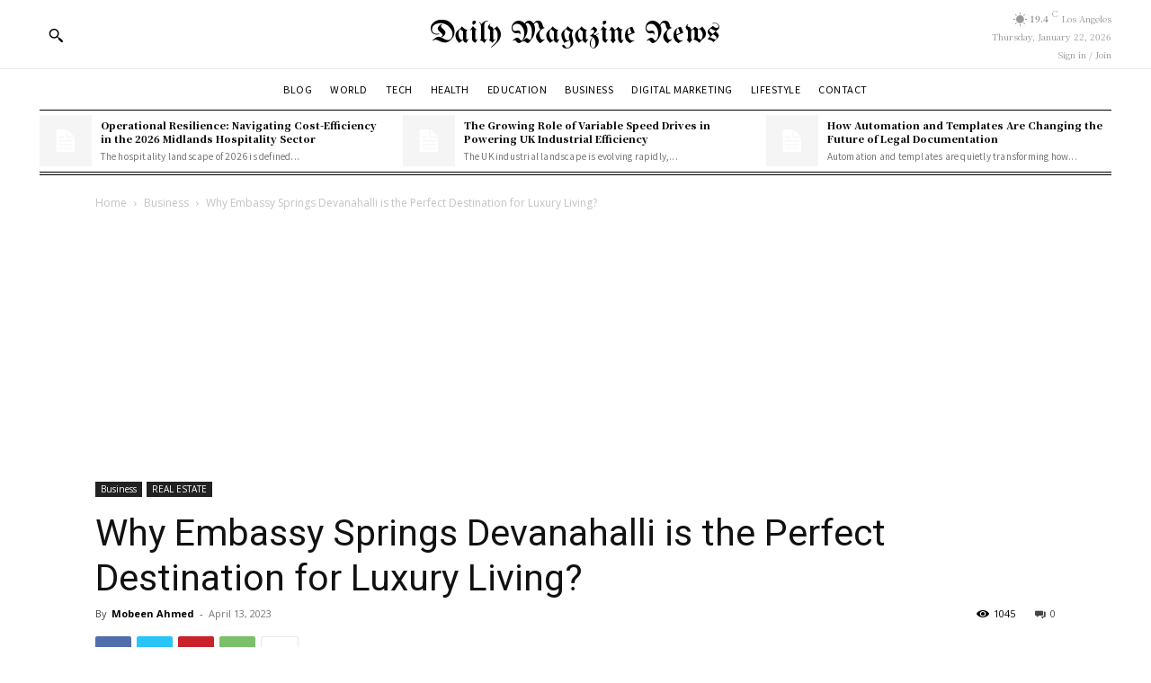

--- FILE ---
content_type: text/html; charset=utf-8
request_url: https://www.google.com/recaptcha/api2/aframe
body_size: 266
content:
<!DOCTYPE HTML><html><head><meta http-equiv="content-type" content="text/html; charset=UTF-8"></head><body><script nonce="D3x37yygSoT33LEjLimBRQ">/** Anti-fraud and anti-abuse applications only. See google.com/recaptcha */ try{var clients={'sodar':'https://pagead2.googlesyndication.com/pagead/sodar?'};window.addEventListener("message",function(a){try{if(a.source===window.parent){var b=JSON.parse(a.data);var c=clients[b['id']];if(c){var d=document.createElement('img');d.src=c+b['params']+'&rc='+(localStorage.getItem("rc::a")?sessionStorage.getItem("rc::b"):"");window.document.body.appendChild(d);sessionStorage.setItem("rc::e",parseInt(sessionStorage.getItem("rc::e")||0)+1);localStorage.setItem("rc::h",'1769615135355');}}}catch(b){}});window.parent.postMessage("_grecaptcha_ready", "*");}catch(b){}</script></body></html>